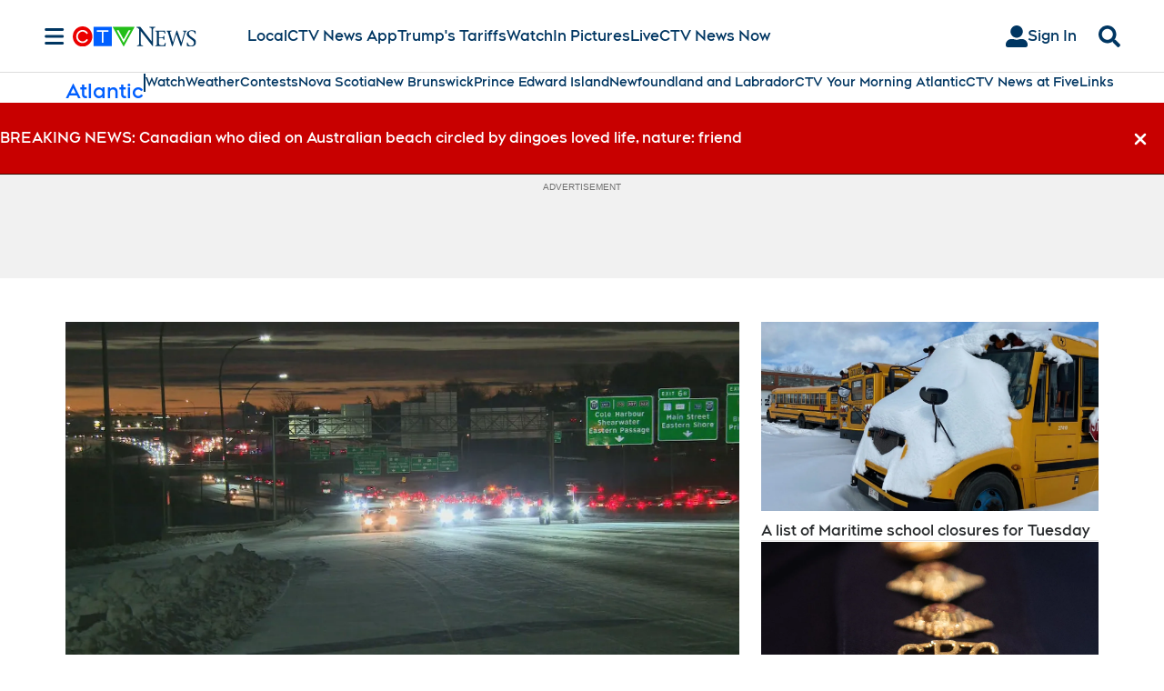

--- FILE ---
content_type: text/html; charset=UTF-8
request_url: https://v1.audience.io/api/v3/app/fetchPromo/1732057
body_size: 2105
content:
{"status":"success","data":{"app_type":"poll","app_id":"1732057","former_app_id":null,"account":"482896333","form_id":"1668848","type":"poll","template":null,"id_page_builder":null,"vcreative_prf_id":null,"parent_app_id":null,"syndication_type":null,"title":"Today's Poll","subtitle":null,"grid_title":null,"description":null,"grid_status":"hide_from_grid","display_type":null,"display_settings":null,"facebook_page_id":null,"facebook_app_id":null,"page_url":null,"primary_image":null,"secondary_image":null,"tertiary_image":null,"mobile_image":null,"grid_image":null,"facebook_share_image":null,"theme_color":"173963","secondary_color":"ffffff","tertiary_color":null,"width":null,"height":null,"content_box_left":null,"content_box_top":null,"content_box_width":null,"content_box_height":null,"css":null,"terms":null,"short_terms":null,"prize":"Enter our survey to win an awesome prize!","send_confirmation_email":null,"id_ulink":"137804","share_location":"link","share_title":"I just took this awesome survey!","share_subtitle":"Come take this awesome survey!","share_twitter":"Have your say. Weigh in on CTV Atlantic's daily poll.","share_value":null,"sort":null,"installed_on_facebook":null,"redirect_on_mobile":"0","tags":null,"grid_redirect":null,"privacy_policy_url":null,"terms_of_service_url":null,"fine_print":null,"custom_terms":null,"hide_terms":null,"additional_terms":null,"max_entries":null,"max_entries_interval":"duration","language":"en","notifications_email":null,"hide_notification_email_user_data":"0","test_email":null,"external_id":null,"whitelabel":null,"archived_at":null,"active":"auto","start_time":"2025-01-09 00:00:00","end_time":"2031-01-01 23:59:00","created_at":"2024-12-30 20:25:16","deleted_at":null,"updated_at":"2026-01-20 11:45:51","confirmation_email_disclaimer_text":null,"entry_cap_active":"0","entry_cap_amount":"100","recap_email":null,"total_sections":null,"required_fields":"first_name,last_name,email,","max_submissions":"1","show_user_choices":"1","show_response_stats":"1","show_correct_answers":"0","show_share_options":"1","offline_contest":"1","header":null,"intro_text":"Please provide the following to begin","finish_message":null,"custom_css":null,"primary_image_display":"cover","theme_color_dark":null,"show_title":"1","send_invite_emails":"0","opt_in_show":"0","opt_in_lists":null,"ulink":{"id_ulink":"137804","id_account":"482896333","title":null,"url":"https:\/\/ul.ink\/25W7RN","type":"app","config":null,"created_at":"2024-12-30 20:25:17","updated_at":null,"deleted_at":null},"campaign_tags":[],"account_id":"482896333","ancestorAccounts":["91989902","248978597","936769955","42094654"],"accountData":{"account":"482896333","time_zone":"Atlantic\/Bermuda","company":"CTV News-Local-Atlantic","industry":null,"call_letters":null,"website":"https:\/\/atlantic.ctvnews.ca","city":null},"form":{"form_id":"1668848","account":"482896333","type":"quiz","mode":null,"theme":"default","step_1_header_html":null,"login_methods":"email","layout_opacity":"1","layout_background_color":"ffffff","layout_theme_color":"2cb5e8","layout_font_color":"333333","layout_show_share_buttons":"0","layout_show_points_widget":"1","layout_fb_autoshare":"0","layout_last_page_text":"<p style=\"text-align:center;\">Thanks For Entering!<\/p>","layout_mobile_header_html":"<p>Thank you for voting<\/p>","layout_custom_css":"","layout_full_width":"0","layout_columns":"1","submit_entry_button_text":"Submit Your Entry","height":"1100","width":"800","mobile_image":null,"max_submissions":"1","max_submissions_interval":"daily","autofill_user_data_interval":"0","created_at":"2024-12-30 20:25:17","deleted_at":null,"url_redirect_toggle":"0","redirect_url":null,"use_gate":"0","gate_min_age":"18","gate_title":"Please enter your date of birth","gate_description":"You must be older than 18 years old","gate_hide_background":"0","use_watch_gate":"0","watch_gate_video_type":null,"watch_gate_youtube_link":null,"watch_gate_uploaded_video":null,"watch_gate_title":null,"watch_gate_description":null,"watch_gate_time_duration":"00:01:00","account_id":"482896333","fields":[{"field_id":"13855872","form_id":"1668848","parent_field_id":null,"use_parent":"0","restricted":"0","type":"user_first_name","step":"2","prechecked":"0","include_in_notif_email":"1","required":"1","repeat_type":"no_repeat","points":"0","label":"First Name","data":"","data2":"","data3":null,"data4":null,"data5":null,"user_attribute_id":null,"sort":"0","column":null,"start_time":null,"end_time":null,"active":"auto","created_at":"2024-12-30 08:25:17","deleted_at":null,"context":null,"account_id":"482896333"},{"field_id":"13855873","form_id":"1668848","parent_field_id":null,"use_parent":"0","restricted":"0","type":"user_last_name","step":"2","prechecked":"0","include_in_notif_email":"1","required":"1","repeat_type":"no_repeat","points":"0","label":"Last Name","data":"","data2":"","data3":null,"data4":null,"data5":null,"user_attribute_id":null,"sort":"1","column":null,"start_time":null,"end_time":null,"active":"auto","created_at":"2024-12-30 08:25:17","deleted_at":null,"context":null,"account_id":"482896333"}],"accountData":{"account":"482896333","time_zone":"Atlantic\/Bermuda","company":"CTV News-Local-Atlantic","industry":null,"call_letters":null,"website":"https:\/\/atlantic.ctvnews.ca","city":null}},"schedule_status":"live","appTypeInfo":{"app_type_id":"72","app_type":"poll","app_tier_id":null,"is_nav":"0","is_promotion":"1","is_custom":"0","is_relevant":"1","is_deprecated":"0","display_name":"Survey\/Poll","description":"Ask for preferences or feedback from your audience with a survey\/poll","icon":"comment","default_price":null,"facebook_app_id":null},"mobileOverlayBoxes":[],"sections":[{"app_type":"quiz","section_id":"104714","app_id":"1732057","parent_section_id":null,"use_parent":null,"restricted":null,"section_order":"1","section_name":"Section 1","section_header":"","section_reward":"","created_at":"2024-12-30 20:25:17","deleted_at":null,"questions":[{"app_type":"quiz","question_id":"370148","app_id":"1732057","parent_question_id":null,"use_parent":"0","restricted":null,"title":"Do you feel extra blue this time of year?","description":"","key":"0","type":"select_one","question_format":null,"banner_image":null,"banner_image_display":"cover","media":null,"order":"0","correct_answer":"","section_id":"104714","randomize_choices":"0","hide_label":"0","user_attribute_id":null,"created_at":"2024-12-30 20:26:18","deleted_at":null,"required":"0","conditionals":[],"choices":[{"app_type":"quiz","choice_id":"1393871","app_id":"1732057","parent_choice_id":null,"use_parent":"0","restricted":null,"question_id":"370148","category":"0","operator":"0","value":"Yes","display":"Yes","image":null,"order":"0","correct":"0","created_at":"2024-12-30 20:26:19","deleted_at":null},{"app_type":"quiz","choice_id":"1458117","app_id":"1732057","parent_choice_id":null,"use_parent":"0","restricted":null,"question_id":"370148","category":"0","operator":"0","value":"No","display":"No","image":null,"order":"1","correct":"0","created_at":"2025-07-21 17:44:06","deleted_at":null}]}],"conditionals":[]}],"outcomes":[],"use_language":"en","trackers":[],"timeZonesConverted":true,"cached":false},"message":""}

--- FILE ---
content_type: text/html; charset=utf-8
request_url: https://www.google.com/recaptcha/api2/anchor?ar=1&k=6LdakPIUAAAAAFx_0cVaGDpR1Ljhv08sNFDXxSt9&co=aHR0cHM6Ly94cC5hdWRpZW5jZS5pbzo0NDM.&hl=en&v=PoyoqOPhxBO7pBk68S4YbpHZ&size=invisible&anchor-ms=20000&execute-ms=30000&cb=2czktk32exki
body_size: 48728
content:
<!DOCTYPE HTML><html dir="ltr" lang="en"><head><meta http-equiv="Content-Type" content="text/html; charset=UTF-8">
<meta http-equiv="X-UA-Compatible" content="IE=edge">
<title>reCAPTCHA</title>
<style type="text/css">
/* cyrillic-ext */
@font-face {
  font-family: 'Roboto';
  font-style: normal;
  font-weight: 400;
  font-stretch: 100%;
  src: url(//fonts.gstatic.com/s/roboto/v48/KFO7CnqEu92Fr1ME7kSn66aGLdTylUAMa3GUBHMdazTgWw.woff2) format('woff2');
  unicode-range: U+0460-052F, U+1C80-1C8A, U+20B4, U+2DE0-2DFF, U+A640-A69F, U+FE2E-FE2F;
}
/* cyrillic */
@font-face {
  font-family: 'Roboto';
  font-style: normal;
  font-weight: 400;
  font-stretch: 100%;
  src: url(//fonts.gstatic.com/s/roboto/v48/KFO7CnqEu92Fr1ME7kSn66aGLdTylUAMa3iUBHMdazTgWw.woff2) format('woff2');
  unicode-range: U+0301, U+0400-045F, U+0490-0491, U+04B0-04B1, U+2116;
}
/* greek-ext */
@font-face {
  font-family: 'Roboto';
  font-style: normal;
  font-weight: 400;
  font-stretch: 100%;
  src: url(//fonts.gstatic.com/s/roboto/v48/KFO7CnqEu92Fr1ME7kSn66aGLdTylUAMa3CUBHMdazTgWw.woff2) format('woff2');
  unicode-range: U+1F00-1FFF;
}
/* greek */
@font-face {
  font-family: 'Roboto';
  font-style: normal;
  font-weight: 400;
  font-stretch: 100%;
  src: url(//fonts.gstatic.com/s/roboto/v48/KFO7CnqEu92Fr1ME7kSn66aGLdTylUAMa3-UBHMdazTgWw.woff2) format('woff2');
  unicode-range: U+0370-0377, U+037A-037F, U+0384-038A, U+038C, U+038E-03A1, U+03A3-03FF;
}
/* math */
@font-face {
  font-family: 'Roboto';
  font-style: normal;
  font-weight: 400;
  font-stretch: 100%;
  src: url(//fonts.gstatic.com/s/roboto/v48/KFO7CnqEu92Fr1ME7kSn66aGLdTylUAMawCUBHMdazTgWw.woff2) format('woff2');
  unicode-range: U+0302-0303, U+0305, U+0307-0308, U+0310, U+0312, U+0315, U+031A, U+0326-0327, U+032C, U+032F-0330, U+0332-0333, U+0338, U+033A, U+0346, U+034D, U+0391-03A1, U+03A3-03A9, U+03B1-03C9, U+03D1, U+03D5-03D6, U+03F0-03F1, U+03F4-03F5, U+2016-2017, U+2034-2038, U+203C, U+2040, U+2043, U+2047, U+2050, U+2057, U+205F, U+2070-2071, U+2074-208E, U+2090-209C, U+20D0-20DC, U+20E1, U+20E5-20EF, U+2100-2112, U+2114-2115, U+2117-2121, U+2123-214F, U+2190, U+2192, U+2194-21AE, U+21B0-21E5, U+21F1-21F2, U+21F4-2211, U+2213-2214, U+2216-22FF, U+2308-230B, U+2310, U+2319, U+231C-2321, U+2336-237A, U+237C, U+2395, U+239B-23B7, U+23D0, U+23DC-23E1, U+2474-2475, U+25AF, U+25B3, U+25B7, U+25BD, U+25C1, U+25CA, U+25CC, U+25FB, U+266D-266F, U+27C0-27FF, U+2900-2AFF, U+2B0E-2B11, U+2B30-2B4C, U+2BFE, U+3030, U+FF5B, U+FF5D, U+1D400-1D7FF, U+1EE00-1EEFF;
}
/* symbols */
@font-face {
  font-family: 'Roboto';
  font-style: normal;
  font-weight: 400;
  font-stretch: 100%;
  src: url(//fonts.gstatic.com/s/roboto/v48/KFO7CnqEu92Fr1ME7kSn66aGLdTylUAMaxKUBHMdazTgWw.woff2) format('woff2');
  unicode-range: U+0001-000C, U+000E-001F, U+007F-009F, U+20DD-20E0, U+20E2-20E4, U+2150-218F, U+2190, U+2192, U+2194-2199, U+21AF, U+21E6-21F0, U+21F3, U+2218-2219, U+2299, U+22C4-22C6, U+2300-243F, U+2440-244A, U+2460-24FF, U+25A0-27BF, U+2800-28FF, U+2921-2922, U+2981, U+29BF, U+29EB, U+2B00-2BFF, U+4DC0-4DFF, U+FFF9-FFFB, U+10140-1018E, U+10190-1019C, U+101A0, U+101D0-101FD, U+102E0-102FB, U+10E60-10E7E, U+1D2C0-1D2D3, U+1D2E0-1D37F, U+1F000-1F0FF, U+1F100-1F1AD, U+1F1E6-1F1FF, U+1F30D-1F30F, U+1F315, U+1F31C, U+1F31E, U+1F320-1F32C, U+1F336, U+1F378, U+1F37D, U+1F382, U+1F393-1F39F, U+1F3A7-1F3A8, U+1F3AC-1F3AF, U+1F3C2, U+1F3C4-1F3C6, U+1F3CA-1F3CE, U+1F3D4-1F3E0, U+1F3ED, U+1F3F1-1F3F3, U+1F3F5-1F3F7, U+1F408, U+1F415, U+1F41F, U+1F426, U+1F43F, U+1F441-1F442, U+1F444, U+1F446-1F449, U+1F44C-1F44E, U+1F453, U+1F46A, U+1F47D, U+1F4A3, U+1F4B0, U+1F4B3, U+1F4B9, U+1F4BB, U+1F4BF, U+1F4C8-1F4CB, U+1F4D6, U+1F4DA, U+1F4DF, U+1F4E3-1F4E6, U+1F4EA-1F4ED, U+1F4F7, U+1F4F9-1F4FB, U+1F4FD-1F4FE, U+1F503, U+1F507-1F50B, U+1F50D, U+1F512-1F513, U+1F53E-1F54A, U+1F54F-1F5FA, U+1F610, U+1F650-1F67F, U+1F687, U+1F68D, U+1F691, U+1F694, U+1F698, U+1F6AD, U+1F6B2, U+1F6B9-1F6BA, U+1F6BC, U+1F6C6-1F6CF, U+1F6D3-1F6D7, U+1F6E0-1F6EA, U+1F6F0-1F6F3, U+1F6F7-1F6FC, U+1F700-1F7FF, U+1F800-1F80B, U+1F810-1F847, U+1F850-1F859, U+1F860-1F887, U+1F890-1F8AD, U+1F8B0-1F8BB, U+1F8C0-1F8C1, U+1F900-1F90B, U+1F93B, U+1F946, U+1F984, U+1F996, U+1F9E9, U+1FA00-1FA6F, U+1FA70-1FA7C, U+1FA80-1FA89, U+1FA8F-1FAC6, U+1FACE-1FADC, U+1FADF-1FAE9, U+1FAF0-1FAF8, U+1FB00-1FBFF;
}
/* vietnamese */
@font-face {
  font-family: 'Roboto';
  font-style: normal;
  font-weight: 400;
  font-stretch: 100%;
  src: url(//fonts.gstatic.com/s/roboto/v48/KFO7CnqEu92Fr1ME7kSn66aGLdTylUAMa3OUBHMdazTgWw.woff2) format('woff2');
  unicode-range: U+0102-0103, U+0110-0111, U+0128-0129, U+0168-0169, U+01A0-01A1, U+01AF-01B0, U+0300-0301, U+0303-0304, U+0308-0309, U+0323, U+0329, U+1EA0-1EF9, U+20AB;
}
/* latin-ext */
@font-face {
  font-family: 'Roboto';
  font-style: normal;
  font-weight: 400;
  font-stretch: 100%;
  src: url(//fonts.gstatic.com/s/roboto/v48/KFO7CnqEu92Fr1ME7kSn66aGLdTylUAMa3KUBHMdazTgWw.woff2) format('woff2');
  unicode-range: U+0100-02BA, U+02BD-02C5, U+02C7-02CC, U+02CE-02D7, U+02DD-02FF, U+0304, U+0308, U+0329, U+1D00-1DBF, U+1E00-1E9F, U+1EF2-1EFF, U+2020, U+20A0-20AB, U+20AD-20C0, U+2113, U+2C60-2C7F, U+A720-A7FF;
}
/* latin */
@font-face {
  font-family: 'Roboto';
  font-style: normal;
  font-weight: 400;
  font-stretch: 100%;
  src: url(//fonts.gstatic.com/s/roboto/v48/KFO7CnqEu92Fr1ME7kSn66aGLdTylUAMa3yUBHMdazQ.woff2) format('woff2');
  unicode-range: U+0000-00FF, U+0131, U+0152-0153, U+02BB-02BC, U+02C6, U+02DA, U+02DC, U+0304, U+0308, U+0329, U+2000-206F, U+20AC, U+2122, U+2191, U+2193, U+2212, U+2215, U+FEFF, U+FFFD;
}
/* cyrillic-ext */
@font-face {
  font-family: 'Roboto';
  font-style: normal;
  font-weight: 500;
  font-stretch: 100%;
  src: url(//fonts.gstatic.com/s/roboto/v48/KFO7CnqEu92Fr1ME7kSn66aGLdTylUAMa3GUBHMdazTgWw.woff2) format('woff2');
  unicode-range: U+0460-052F, U+1C80-1C8A, U+20B4, U+2DE0-2DFF, U+A640-A69F, U+FE2E-FE2F;
}
/* cyrillic */
@font-face {
  font-family: 'Roboto';
  font-style: normal;
  font-weight: 500;
  font-stretch: 100%;
  src: url(//fonts.gstatic.com/s/roboto/v48/KFO7CnqEu92Fr1ME7kSn66aGLdTylUAMa3iUBHMdazTgWw.woff2) format('woff2');
  unicode-range: U+0301, U+0400-045F, U+0490-0491, U+04B0-04B1, U+2116;
}
/* greek-ext */
@font-face {
  font-family: 'Roboto';
  font-style: normal;
  font-weight: 500;
  font-stretch: 100%;
  src: url(//fonts.gstatic.com/s/roboto/v48/KFO7CnqEu92Fr1ME7kSn66aGLdTylUAMa3CUBHMdazTgWw.woff2) format('woff2');
  unicode-range: U+1F00-1FFF;
}
/* greek */
@font-face {
  font-family: 'Roboto';
  font-style: normal;
  font-weight: 500;
  font-stretch: 100%;
  src: url(//fonts.gstatic.com/s/roboto/v48/KFO7CnqEu92Fr1ME7kSn66aGLdTylUAMa3-UBHMdazTgWw.woff2) format('woff2');
  unicode-range: U+0370-0377, U+037A-037F, U+0384-038A, U+038C, U+038E-03A1, U+03A3-03FF;
}
/* math */
@font-face {
  font-family: 'Roboto';
  font-style: normal;
  font-weight: 500;
  font-stretch: 100%;
  src: url(//fonts.gstatic.com/s/roboto/v48/KFO7CnqEu92Fr1ME7kSn66aGLdTylUAMawCUBHMdazTgWw.woff2) format('woff2');
  unicode-range: U+0302-0303, U+0305, U+0307-0308, U+0310, U+0312, U+0315, U+031A, U+0326-0327, U+032C, U+032F-0330, U+0332-0333, U+0338, U+033A, U+0346, U+034D, U+0391-03A1, U+03A3-03A9, U+03B1-03C9, U+03D1, U+03D5-03D6, U+03F0-03F1, U+03F4-03F5, U+2016-2017, U+2034-2038, U+203C, U+2040, U+2043, U+2047, U+2050, U+2057, U+205F, U+2070-2071, U+2074-208E, U+2090-209C, U+20D0-20DC, U+20E1, U+20E5-20EF, U+2100-2112, U+2114-2115, U+2117-2121, U+2123-214F, U+2190, U+2192, U+2194-21AE, U+21B0-21E5, U+21F1-21F2, U+21F4-2211, U+2213-2214, U+2216-22FF, U+2308-230B, U+2310, U+2319, U+231C-2321, U+2336-237A, U+237C, U+2395, U+239B-23B7, U+23D0, U+23DC-23E1, U+2474-2475, U+25AF, U+25B3, U+25B7, U+25BD, U+25C1, U+25CA, U+25CC, U+25FB, U+266D-266F, U+27C0-27FF, U+2900-2AFF, U+2B0E-2B11, U+2B30-2B4C, U+2BFE, U+3030, U+FF5B, U+FF5D, U+1D400-1D7FF, U+1EE00-1EEFF;
}
/* symbols */
@font-face {
  font-family: 'Roboto';
  font-style: normal;
  font-weight: 500;
  font-stretch: 100%;
  src: url(//fonts.gstatic.com/s/roboto/v48/KFO7CnqEu92Fr1ME7kSn66aGLdTylUAMaxKUBHMdazTgWw.woff2) format('woff2');
  unicode-range: U+0001-000C, U+000E-001F, U+007F-009F, U+20DD-20E0, U+20E2-20E4, U+2150-218F, U+2190, U+2192, U+2194-2199, U+21AF, U+21E6-21F0, U+21F3, U+2218-2219, U+2299, U+22C4-22C6, U+2300-243F, U+2440-244A, U+2460-24FF, U+25A0-27BF, U+2800-28FF, U+2921-2922, U+2981, U+29BF, U+29EB, U+2B00-2BFF, U+4DC0-4DFF, U+FFF9-FFFB, U+10140-1018E, U+10190-1019C, U+101A0, U+101D0-101FD, U+102E0-102FB, U+10E60-10E7E, U+1D2C0-1D2D3, U+1D2E0-1D37F, U+1F000-1F0FF, U+1F100-1F1AD, U+1F1E6-1F1FF, U+1F30D-1F30F, U+1F315, U+1F31C, U+1F31E, U+1F320-1F32C, U+1F336, U+1F378, U+1F37D, U+1F382, U+1F393-1F39F, U+1F3A7-1F3A8, U+1F3AC-1F3AF, U+1F3C2, U+1F3C4-1F3C6, U+1F3CA-1F3CE, U+1F3D4-1F3E0, U+1F3ED, U+1F3F1-1F3F3, U+1F3F5-1F3F7, U+1F408, U+1F415, U+1F41F, U+1F426, U+1F43F, U+1F441-1F442, U+1F444, U+1F446-1F449, U+1F44C-1F44E, U+1F453, U+1F46A, U+1F47D, U+1F4A3, U+1F4B0, U+1F4B3, U+1F4B9, U+1F4BB, U+1F4BF, U+1F4C8-1F4CB, U+1F4D6, U+1F4DA, U+1F4DF, U+1F4E3-1F4E6, U+1F4EA-1F4ED, U+1F4F7, U+1F4F9-1F4FB, U+1F4FD-1F4FE, U+1F503, U+1F507-1F50B, U+1F50D, U+1F512-1F513, U+1F53E-1F54A, U+1F54F-1F5FA, U+1F610, U+1F650-1F67F, U+1F687, U+1F68D, U+1F691, U+1F694, U+1F698, U+1F6AD, U+1F6B2, U+1F6B9-1F6BA, U+1F6BC, U+1F6C6-1F6CF, U+1F6D3-1F6D7, U+1F6E0-1F6EA, U+1F6F0-1F6F3, U+1F6F7-1F6FC, U+1F700-1F7FF, U+1F800-1F80B, U+1F810-1F847, U+1F850-1F859, U+1F860-1F887, U+1F890-1F8AD, U+1F8B0-1F8BB, U+1F8C0-1F8C1, U+1F900-1F90B, U+1F93B, U+1F946, U+1F984, U+1F996, U+1F9E9, U+1FA00-1FA6F, U+1FA70-1FA7C, U+1FA80-1FA89, U+1FA8F-1FAC6, U+1FACE-1FADC, U+1FADF-1FAE9, U+1FAF0-1FAF8, U+1FB00-1FBFF;
}
/* vietnamese */
@font-face {
  font-family: 'Roboto';
  font-style: normal;
  font-weight: 500;
  font-stretch: 100%;
  src: url(//fonts.gstatic.com/s/roboto/v48/KFO7CnqEu92Fr1ME7kSn66aGLdTylUAMa3OUBHMdazTgWw.woff2) format('woff2');
  unicode-range: U+0102-0103, U+0110-0111, U+0128-0129, U+0168-0169, U+01A0-01A1, U+01AF-01B0, U+0300-0301, U+0303-0304, U+0308-0309, U+0323, U+0329, U+1EA0-1EF9, U+20AB;
}
/* latin-ext */
@font-face {
  font-family: 'Roboto';
  font-style: normal;
  font-weight: 500;
  font-stretch: 100%;
  src: url(//fonts.gstatic.com/s/roboto/v48/KFO7CnqEu92Fr1ME7kSn66aGLdTylUAMa3KUBHMdazTgWw.woff2) format('woff2');
  unicode-range: U+0100-02BA, U+02BD-02C5, U+02C7-02CC, U+02CE-02D7, U+02DD-02FF, U+0304, U+0308, U+0329, U+1D00-1DBF, U+1E00-1E9F, U+1EF2-1EFF, U+2020, U+20A0-20AB, U+20AD-20C0, U+2113, U+2C60-2C7F, U+A720-A7FF;
}
/* latin */
@font-face {
  font-family: 'Roboto';
  font-style: normal;
  font-weight: 500;
  font-stretch: 100%;
  src: url(//fonts.gstatic.com/s/roboto/v48/KFO7CnqEu92Fr1ME7kSn66aGLdTylUAMa3yUBHMdazQ.woff2) format('woff2');
  unicode-range: U+0000-00FF, U+0131, U+0152-0153, U+02BB-02BC, U+02C6, U+02DA, U+02DC, U+0304, U+0308, U+0329, U+2000-206F, U+20AC, U+2122, U+2191, U+2193, U+2212, U+2215, U+FEFF, U+FFFD;
}
/* cyrillic-ext */
@font-face {
  font-family: 'Roboto';
  font-style: normal;
  font-weight: 900;
  font-stretch: 100%;
  src: url(//fonts.gstatic.com/s/roboto/v48/KFO7CnqEu92Fr1ME7kSn66aGLdTylUAMa3GUBHMdazTgWw.woff2) format('woff2');
  unicode-range: U+0460-052F, U+1C80-1C8A, U+20B4, U+2DE0-2DFF, U+A640-A69F, U+FE2E-FE2F;
}
/* cyrillic */
@font-face {
  font-family: 'Roboto';
  font-style: normal;
  font-weight: 900;
  font-stretch: 100%;
  src: url(//fonts.gstatic.com/s/roboto/v48/KFO7CnqEu92Fr1ME7kSn66aGLdTylUAMa3iUBHMdazTgWw.woff2) format('woff2');
  unicode-range: U+0301, U+0400-045F, U+0490-0491, U+04B0-04B1, U+2116;
}
/* greek-ext */
@font-face {
  font-family: 'Roboto';
  font-style: normal;
  font-weight: 900;
  font-stretch: 100%;
  src: url(//fonts.gstatic.com/s/roboto/v48/KFO7CnqEu92Fr1ME7kSn66aGLdTylUAMa3CUBHMdazTgWw.woff2) format('woff2');
  unicode-range: U+1F00-1FFF;
}
/* greek */
@font-face {
  font-family: 'Roboto';
  font-style: normal;
  font-weight: 900;
  font-stretch: 100%;
  src: url(//fonts.gstatic.com/s/roboto/v48/KFO7CnqEu92Fr1ME7kSn66aGLdTylUAMa3-UBHMdazTgWw.woff2) format('woff2');
  unicode-range: U+0370-0377, U+037A-037F, U+0384-038A, U+038C, U+038E-03A1, U+03A3-03FF;
}
/* math */
@font-face {
  font-family: 'Roboto';
  font-style: normal;
  font-weight: 900;
  font-stretch: 100%;
  src: url(//fonts.gstatic.com/s/roboto/v48/KFO7CnqEu92Fr1ME7kSn66aGLdTylUAMawCUBHMdazTgWw.woff2) format('woff2');
  unicode-range: U+0302-0303, U+0305, U+0307-0308, U+0310, U+0312, U+0315, U+031A, U+0326-0327, U+032C, U+032F-0330, U+0332-0333, U+0338, U+033A, U+0346, U+034D, U+0391-03A1, U+03A3-03A9, U+03B1-03C9, U+03D1, U+03D5-03D6, U+03F0-03F1, U+03F4-03F5, U+2016-2017, U+2034-2038, U+203C, U+2040, U+2043, U+2047, U+2050, U+2057, U+205F, U+2070-2071, U+2074-208E, U+2090-209C, U+20D0-20DC, U+20E1, U+20E5-20EF, U+2100-2112, U+2114-2115, U+2117-2121, U+2123-214F, U+2190, U+2192, U+2194-21AE, U+21B0-21E5, U+21F1-21F2, U+21F4-2211, U+2213-2214, U+2216-22FF, U+2308-230B, U+2310, U+2319, U+231C-2321, U+2336-237A, U+237C, U+2395, U+239B-23B7, U+23D0, U+23DC-23E1, U+2474-2475, U+25AF, U+25B3, U+25B7, U+25BD, U+25C1, U+25CA, U+25CC, U+25FB, U+266D-266F, U+27C0-27FF, U+2900-2AFF, U+2B0E-2B11, U+2B30-2B4C, U+2BFE, U+3030, U+FF5B, U+FF5D, U+1D400-1D7FF, U+1EE00-1EEFF;
}
/* symbols */
@font-face {
  font-family: 'Roboto';
  font-style: normal;
  font-weight: 900;
  font-stretch: 100%;
  src: url(//fonts.gstatic.com/s/roboto/v48/KFO7CnqEu92Fr1ME7kSn66aGLdTylUAMaxKUBHMdazTgWw.woff2) format('woff2');
  unicode-range: U+0001-000C, U+000E-001F, U+007F-009F, U+20DD-20E0, U+20E2-20E4, U+2150-218F, U+2190, U+2192, U+2194-2199, U+21AF, U+21E6-21F0, U+21F3, U+2218-2219, U+2299, U+22C4-22C6, U+2300-243F, U+2440-244A, U+2460-24FF, U+25A0-27BF, U+2800-28FF, U+2921-2922, U+2981, U+29BF, U+29EB, U+2B00-2BFF, U+4DC0-4DFF, U+FFF9-FFFB, U+10140-1018E, U+10190-1019C, U+101A0, U+101D0-101FD, U+102E0-102FB, U+10E60-10E7E, U+1D2C0-1D2D3, U+1D2E0-1D37F, U+1F000-1F0FF, U+1F100-1F1AD, U+1F1E6-1F1FF, U+1F30D-1F30F, U+1F315, U+1F31C, U+1F31E, U+1F320-1F32C, U+1F336, U+1F378, U+1F37D, U+1F382, U+1F393-1F39F, U+1F3A7-1F3A8, U+1F3AC-1F3AF, U+1F3C2, U+1F3C4-1F3C6, U+1F3CA-1F3CE, U+1F3D4-1F3E0, U+1F3ED, U+1F3F1-1F3F3, U+1F3F5-1F3F7, U+1F408, U+1F415, U+1F41F, U+1F426, U+1F43F, U+1F441-1F442, U+1F444, U+1F446-1F449, U+1F44C-1F44E, U+1F453, U+1F46A, U+1F47D, U+1F4A3, U+1F4B0, U+1F4B3, U+1F4B9, U+1F4BB, U+1F4BF, U+1F4C8-1F4CB, U+1F4D6, U+1F4DA, U+1F4DF, U+1F4E3-1F4E6, U+1F4EA-1F4ED, U+1F4F7, U+1F4F9-1F4FB, U+1F4FD-1F4FE, U+1F503, U+1F507-1F50B, U+1F50D, U+1F512-1F513, U+1F53E-1F54A, U+1F54F-1F5FA, U+1F610, U+1F650-1F67F, U+1F687, U+1F68D, U+1F691, U+1F694, U+1F698, U+1F6AD, U+1F6B2, U+1F6B9-1F6BA, U+1F6BC, U+1F6C6-1F6CF, U+1F6D3-1F6D7, U+1F6E0-1F6EA, U+1F6F0-1F6F3, U+1F6F7-1F6FC, U+1F700-1F7FF, U+1F800-1F80B, U+1F810-1F847, U+1F850-1F859, U+1F860-1F887, U+1F890-1F8AD, U+1F8B0-1F8BB, U+1F8C0-1F8C1, U+1F900-1F90B, U+1F93B, U+1F946, U+1F984, U+1F996, U+1F9E9, U+1FA00-1FA6F, U+1FA70-1FA7C, U+1FA80-1FA89, U+1FA8F-1FAC6, U+1FACE-1FADC, U+1FADF-1FAE9, U+1FAF0-1FAF8, U+1FB00-1FBFF;
}
/* vietnamese */
@font-face {
  font-family: 'Roboto';
  font-style: normal;
  font-weight: 900;
  font-stretch: 100%;
  src: url(//fonts.gstatic.com/s/roboto/v48/KFO7CnqEu92Fr1ME7kSn66aGLdTylUAMa3OUBHMdazTgWw.woff2) format('woff2');
  unicode-range: U+0102-0103, U+0110-0111, U+0128-0129, U+0168-0169, U+01A0-01A1, U+01AF-01B0, U+0300-0301, U+0303-0304, U+0308-0309, U+0323, U+0329, U+1EA0-1EF9, U+20AB;
}
/* latin-ext */
@font-face {
  font-family: 'Roboto';
  font-style: normal;
  font-weight: 900;
  font-stretch: 100%;
  src: url(//fonts.gstatic.com/s/roboto/v48/KFO7CnqEu92Fr1ME7kSn66aGLdTylUAMa3KUBHMdazTgWw.woff2) format('woff2');
  unicode-range: U+0100-02BA, U+02BD-02C5, U+02C7-02CC, U+02CE-02D7, U+02DD-02FF, U+0304, U+0308, U+0329, U+1D00-1DBF, U+1E00-1E9F, U+1EF2-1EFF, U+2020, U+20A0-20AB, U+20AD-20C0, U+2113, U+2C60-2C7F, U+A720-A7FF;
}
/* latin */
@font-face {
  font-family: 'Roboto';
  font-style: normal;
  font-weight: 900;
  font-stretch: 100%;
  src: url(//fonts.gstatic.com/s/roboto/v48/KFO7CnqEu92Fr1ME7kSn66aGLdTylUAMa3yUBHMdazQ.woff2) format('woff2');
  unicode-range: U+0000-00FF, U+0131, U+0152-0153, U+02BB-02BC, U+02C6, U+02DA, U+02DC, U+0304, U+0308, U+0329, U+2000-206F, U+20AC, U+2122, U+2191, U+2193, U+2212, U+2215, U+FEFF, U+FFFD;
}

</style>
<link rel="stylesheet" type="text/css" href="https://www.gstatic.com/recaptcha/releases/PoyoqOPhxBO7pBk68S4YbpHZ/styles__ltr.css">
<script nonce="NOzF0NRyuVMJ1_LtR3M98g" type="text/javascript">window['__recaptcha_api'] = 'https://www.google.com/recaptcha/api2/';</script>
<script type="text/javascript" src="https://www.gstatic.com/recaptcha/releases/PoyoqOPhxBO7pBk68S4YbpHZ/recaptcha__en.js" nonce="NOzF0NRyuVMJ1_LtR3M98g">
      
    </script></head>
<body><div id="rc-anchor-alert" class="rc-anchor-alert"></div>
<input type="hidden" id="recaptcha-token" value="[base64]">
<script type="text/javascript" nonce="NOzF0NRyuVMJ1_LtR3M98g">
      recaptcha.anchor.Main.init("[\x22ainput\x22,[\x22bgdata\x22,\x22\x22,\[base64]/[base64]/[base64]/ZyhXLGgpOnEoW04sMjEsbF0sVywwKSxoKSxmYWxzZSxmYWxzZSl9Y2F0Y2goayl7RygzNTgsVyk/[base64]/[base64]/[base64]/[base64]/[base64]/[base64]/[base64]/bmV3IEJbT10oRFswXSk6dz09Mj9uZXcgQltPXShEWzBdLERbMV0pOnc9PTM/bmV3IEJbT10oRFswXSxEWzFdLERbMl0pOnc9PTQ/[base64]/[base64]/[base64]/[base64]/[base64]\\u003d\x22,\[base64]\\u003d\x22,\x22esK1wqx6w5PCsX/CpMKVScKGY8O9woofJcOFw75DwpbDssOUbWMFS8K+w5lfdMK9eFjDp8OjwrhcScOHw4nCoCTCtgkfwoE0wqd1ZcKYfMKFARXDlWRYacKswq/DgcKBw6PDs8K+w4fDjw3CrHjCjsKJwo/CgcKPw7zCnzbDlcKlFcKfZkLDvcOqwqPDlsO9w6/Cj8O7wqMXY8Kywo1nQysowrQhwp0TFcKqwrTDt1/Dn8Kww4jCj8OaG2VWwoMWwq/[base64]/[base64]/Cvi0lw5smwrdkSXfDlAg9w4jDhMO/[base64]/CqcOCf0R1CjxdK0YywqbDuFRoYMOcwqU5wplvBcKnDsKxBsKZw6DDvsKUOcOrwpfCn8KEw74ew6w9w7Q4dsK5fjNJwrjDkMOGwpLCj8OYwovDsHPCvX/DvMObwqFIwq/Cq8KDQMKdwqxnXcO5w6rCohMzKsK8wqocw7UfwpfDh8KLwr9uGcKLTsK2wqHDhzvCmlbDr2RwTh88F0HCsMKMEMORL3pAC07DlCNDHj0Rw4QpY1nDjToOLjnCkjF7wq5wwppwMcOyf8OawrfDo8OpScKEw60jGhMNecKfwoTDsMOywqhhw6M/w5zDosK5W8OqwqICVcKowoY7w63CqsOmw5NcDMKmO8Ojd8Opw7ZBw7pbw7tFw6TCuAELw6fCq8KTw69VIcKSMC/Cl8KCTy/CtFrDjcOtwpPDhjUhw5XCn8OFQsOKX8KDwqcEflBGw5/DncOzwrI5SnXDp8KlwqjCsT0Zw6/Dr8OQeHDDvMO1IQ7CucOvJDbCi183wqnCsSnDml1Nw51TX8KTHXVPw4rCr8Knw7bDmsKsw7DDpXpEGsK5w5LDs8KOLWJnw7DDkEx1w5rDlhZGw7LDp8OaN3zDmHXCpMK/GWtJw5fCi8Ovw7AFwobCn8OJwpdIw5jCu8K1DGt+QQxKGMO/w4zDkGg1w7UIK2LDmsOHUsOVKMOVdCtMwrHDtjNQwqjCvzDDncOew4ssW8O+wpRPU8KOWcK5w7klw6vDoMKtfjPCpsKPw4PDp8Oewr7CgcKjRyMRw5UKbVjDo8KdwqjCoMODw6bCosOlwqrCggrDvGhjworDlsKaAQUFeg3Djj01wofDjsKEwpbDnH/CkcKew6JBwpfCgMKGw59JfMKawp/DvyXDuCjDpHFWVDLCikMzQRh8wphgT8OzchksVjDDvMOZw6lIw6N0w7jDhArCmWfCscKBwpDCm8KPwqIRVcOKWsO7AV15T8Ohw63CkBkMLGLDpcKybw7CgsKlwpcCw6DDuT3CvX7CoGjCuVfChsOSaMK/[base64]/DgMO0bMO9K8K+fsK9woM6AWJdT0jChg/CrXVRwoHDvU9gdMKUwpLDiMKxwoVWw5pswqTDlsKUwrzCg8OWMsKdw5nDl8ObwrAjRiXCkcKOw5nCuMOAJkTDi8OBw5/DvMKwJyjDjRw6wrVzJ8Kjw73DuR5dw6kNe8O4fHIlH1JMwqXCh0kpDsKUYMKdPDMmT1sWLcOGw6vDn8OibcKqeiRBIyLCgDJPY2/Dt8KswovCj2rDnVPDksO8wpDChSjDoRzCiMOwOcKfFsK7wqzCqMOMLsKWScO+w5XCsTzCqX/Cs2Eww7LCq8OmBxp7wofDqiZfw4oUw4lAwoVcAVUxwoE3w69Cex9lW2PDqWzDqMOseBV6wo09bjHCpUgAUsKNCcOIw5/CghTCksKZwoDCp8ONUMOISh/CnAFcw5/[base64]/aRJ9wpvDuEJYbcOVwqpOwq/CvcOaw55Ow6JHwqbCgnxmbTPCusOMDiRbw4vCnMKcGRRGwojCuknCpCAIbyPCrX5hMirCgjbCjmJmQWXClMOqwq/CrxTCtTYrAcOmwoAJKcOpw5Qfw7vDgcKFFjN2wojClmvCrj/DoWzCkiUqbsOTMMO7wrInw4fDiRd3wq/CpcKvw5jCtBjCpw1TJTnCucOiw7QgBV4KJ8Oaw77DqBHDlClXVTrDr8KLw7rCu8OAYMO+w4LCuRIHw7ltU3sCA3TDt8OodcOdw4Rxw4LCsyPDuVPDgkBVX8KGZnY/SlV/TsK9JMOyw4nDvX/ChcKIw65awobDhBrDocOUQMO/BMOAMWl0cGYmw4c2byHCj8KwVkgtw4TDt3dhbcObRGfDtTzDqzQtBcOLGRbDnsOUwrrCj2sdwq/[base64]/[base64]/DlhTDrsO8IlEGSEUjw4TDsUNrOnNpDz/DkXzCjXAndgVRwpvDnQzDvitnRD8vUkB3AcKFw6w3cyfCs8KzwqMDwpkKVsOrCcKyUDZQA8O6wqBlwo9NwoHCgMKIW8O3FXLDgcO8K8KjwqfDszpPw73DtkzCvDzCm8OFw43DksOnwo4Sw4QqIy8aw5Eie1pgwrnDusOnNcKkw5TCo8K+w6ELHMKUHS5Cw4thI8K/w48vw5NMX8KQw6tXw7oWwofCscOAOwPDkBvCisOIw7TCvF9jQMO+w6LDtA4/E2zDlUk9w7YwKMOQw6FQcnvDgsKscA0sw59UZMOVw5rDqcOKD8KWZMKGw77DsMKMYSVpwpYwTsKRdMOewoTDiVTDpsO+w5TCmCsKfcOsFQPDpCI5w7ouXXBdwpPCh3ZDw73CkcKmw5I9dMOhwrvDi8KgSMOjwqLDu8Ohwq/CqwzCvFxwZkXCscKiB3svwo7DgcKZw6xlw6LCiMKTwpnCr0YTYUcjw7gywrrCjkY9w74/w4cQw5vDjsOuAMOcfsOnwp7CmsKYwoXCvVBJw5rCpMOvUScCF8KfezzDkS7Dlj7ChsKvDcKqw4nDjsKhVVHDuMO6w6wvI8OIw6/[base64]/CrMOiwpXDpMO0ewnDpsK5wq/ChkzDqMKtGsKiw4fDkMKuwrXCrww5PMKiYzZxwr1Gwp4pw5EOw55ewqjDrgQkVsKlwrQowoVFdFAcw4/[base64]/CvGlDwp7ChgV6SMO4w4jDl8Khw4/DlSNfI23CncOKfj9UOMKXZznCmVfCnMOjaFjCsTdbAXrDpRzCusKBwqLDpcOvBUTCtSw7wqDDuhUYwoPCmsKhwq06woDDmDILfATDlMKlw7FPKcKcwqrDiEfCusO5Bw/Dsm5Fw7/ChMKDwokfwr4hN8KhK2BsbsKKwqktYsObRsOfwoXCosO1w5PDvhIMGsOUbMO6cC/[base64]/[base64]/Cvn3CmMK1D04uaT3DjWHClCoCWnBaB1XCkTbDqUjCjsODfiNYeMKXwoTCuAzCjRTDssKJwrvCvMOFwqIXw59vCVXDtETDvTXDsQ7DklnChcODGsK/VsKOwoPDi2c4bEjCp8OUwrh7w6ZYdBTCvwAfAAhLwp9AGBNlwo4gw77DlsOIwopSPMOVwqZDBWdQZ0/DucKDLsOJBMOjUhV6wqNBecOIbjpawrZJwpUUw4jDusKHwoYCYVzDosOKw5bCihtSOkB5ZMKKPTrDpcKDwp5EXcKGYFgcFMOiSsOfwoIgJzw5SsKLR3PDsQLCt8Kjw4bDhsOhRMK+wp4ow6PCo8OKIy/Ct8O3a8OnWRoIV8O5Vk7CrQFDw7zDrTPDp2PCtz/DvyPDnkkcwonDlBLDiMObKj4MOMOLw4Vnw5YQwpzDiBEawqhSK8K8BhTDqMOKaMO1YHjDsG/DiAseAAoMAMOZO8O4w5ECw6pTHcKhwrrDoHdFEkrDpcKcwq1CO8OQO2bDusOLwrLCjMKNwq1lwpRhbVVsJHbCugrCnlrDrnDDlcOyPcOsCsOdIi/CmcOUYCjDnUZuU0XCoMKbPsOuwrsCMFUDacOOd8KVwpw6TMKsw7zDpktpPl/CvBN/wqkUwqPCr1jDtXxOw6tHwrzCu2bDq8KvR8KMworCiApuw6zDg25KfsKrKEE8w6p6w7Egw6VywoBDQMOpF8OxVcO5YsO1K8OZw6rDuGjCk1XCiMKPwrHDpsKMelLDiwkxwpTCgsONwpfCqMKFFSJywqtwwo/DijwNHsOpw63CqA1MwrkPw68WEcKXwq7DpDZLVxR4bsKfJ8OVw7IzMcOyRyfDlMKAZcOzFcOyw6oUTMO1PcKmw5xKFj7CvyvCghZiw5E/fFjDosOkScK4wp1qDMKwUcOlanLClsKSecKRw5PDn8K4AUFIwp5mwqfDqTUUwrLDszluwpDCmMKaWX5xODoGUsKqJGTCiAZkXQhHAjvDlDPCtsOoETIkw45zK8OAIsKSAcO2wo1ywqTCvmVZMibCkAgffWROwrh3TS/Cn8KwIXPCqTNJwo8TDC8Bw67DgsOMw5rCi8Oxw5NxwojClwZfw4TDqMO5w6vCtsOARAwHFcOvQnzCssKfYcOlHnDCgjISw4nCpsOcw6bDqcKUwpYlc8OBLh3DhsOvw60Fw47Dq1fDlsOdWcKHA8OmRMKAfWRSwpZmIsOaIUHDqMOZL3jDtD/DtTxtGMOGw5gXw4BVwqNzwopSw5ZPwoECEAx7w51Rw4sSYGzDncOZPcOXK8ObJMKhXsKEQ1fDtjJhw69PYA/CrsOYKWEgX8KtfxzCu8OXL8Oiwq7DvcKvViDClsK4Kk3DnsKDw7bCn8K1wq4WMcODwrEcZFjCngzCrhrCr8Oxe8KOB8Opd1IIw7rDmyVLwqHCkHVdRsOOw6AiJEN3wqTDtMO/[base64]/[base64]/[base64]/[base64]/[base64]/DtMOuw658ZsKowog1w6LCnWTCssOjw43Ck8O3w5fDhcOww74ZwppLJMOBwqpXew/[base64]/ZsKoKsKufcKgwp7ClU1YSBjDkMOnw4Rpw4gvwqrDkMKFwrVbCF4GFcKXQsKkwodFw7hswqcGSsKPw7gXwqlswoIvw7nDjcOpIMOtdFBww47Ci8OIHcOkA0HCsMO+w4XDjcK1wqYGd8KDwpjCggzDh8K7w7fDucOyTcO2wrTCssK2GMKuw6jDscKmYsKZwpJsOMO3wo/Cl8K2JsO+A8O+WzXDtVxNw7Vow4vDtMKkEcKGwrTDrlZOw6fCpcKRwpMQVS3DnMKJasKIw7TDu2/CnwViwoISw71ZwoxAJBjDl0YJwpvCtMKubsKDAFjCp8Kgw6EZw6PDuiZrw61jGibCin3Djjh5w5xCw6lnwptCclzDisKlwrI9EyFIeUVAQWZyOcOKVl8Hw6dRwqjClMOdw4RKJkFkw6chDihfwr/[base64]/Dmx/CgW8LcsONHgg2wpc3wrfCjy3Co8OmwqA7R8O9ZH/[base64]/DgDANRsOdSMOfwog+worCo8KBBsOcw4jDryTCpRnCulPCi0vDrsKuL3rDgh9uP2fCqMKzwqHDpsKYwoDCncOTw5vDnRhJOBRPwonDlCZvSCsTO11qBsOWwq/[base64]/DnMKbw6FPw4nDgsKxwpTCksKcw7ZTKn/DlcOAAsOwwpbDmR5FwprDlVpQw5gcwo1BF8Opw6oaw4gtw5TCkDsewrjCv8OSN2HCvAZRbR0Fw5hpGsKaRzI1w4ttw7bDiMOcdMOBBMOMOhXDo8KcOm/[base64]/Cq8K3HTXDp8OJwqUkw4YNw4XCkDEtZ8KcCDZpXU7DhMKyK0I/wqfDiMKIFsOXw53ClBg6L8KTOMKiw5fCk24MdGrCqzxSQ8KqMsOqw5NAJB3CkcOnFSB0fgVycTt7F8OnEWPDhjzDrHVywpDCjW5aw71wwpvClXvDvCFQIUbDgMKtdWDDtmRcw6LDmjLCp8KDdMKmCyhSw5zDuGTCn2Ffwr/CocO7DsOjD8OQwpTDh8OeYwtlHEzCpcOPOC/[base64]/NsO+Chc6w6EOK8K0DcObfB3CiF5/C8O0BzvCqyxiHMOeUsOHwqhfGsOSWsOTbsOnw79uWQIrN2bCokXDkxDCj3MwFmDDpMKswrHCo8OZPQzCjD/CicO8w57DgQLDpsO4w6hVQAfCn3dqB1zCqsOWd2VpwqPCqcKhS39pTsKhEE7DnsKLW1PDt8Kmwq1CLWJBA8O0IsKeTTQ0AVjDkSPCh2ALwpjDrMKLw7EbCT7CrX5kOMKvwpzCvx7CqVTChMKnSMKyw6guH8KnZnVWw6JnXsOpLRFGwr/DuGYaSGBgw53Di2AHwogQw40fJ1wtdsKPw4djw44zcMK+woZBFsKJHsKXJxzDosOyRRRAw43CmsOhcisaLGLDq8OQwql8DzMrwog8woPDqMKaWMO2w40Ow43DrnnDh8K2wrjDpcOjdMOCXMOxw6zDl8KjbsKVb8KowpLDrhXDikDDtGN7Ey/Dp8O9wpHDsj7CrMOLwqJRw63Cm2ogw4bDlxI/[base64]/CgS/[base64]/DqnnChXUOa8O2wpA/[base64]/[base64]/CoHXDucKHG8KBw47CszfCj8KfGwnDnwsrw6gIRsKsw6zDmMOJFsOewqvCjcKROlbCtk/[base64]/[base64]/Nn1SdHnDqlgDwpHCuB99IMKmK8KJw7LChMOdwoPDpcOCw6UdWsKywrTCn8KqAcKaw4ItK8K7w5jCoMKTSsK/EVLCjlnDlsKyw5NMeh4lZcKxwoHCnsKJwol7w4J7w4Epwp5bwo03w4F3DMOlPmYUw7bCtcOewofDu8KAXx8yw47DhMORw7heQirClcKew6E/WsK1eTtRaMKuEj5kw6ZnN8OMIAd+XcOSwrF0MsK8RTzCvVspw79hwrHDqcO7w5rCry3Ct8KJFMKuwr3Cs8KVJzfDvsKYwqTCjT3Cnl8Yw6jDpCotw7pCRx/ClMKDwrbDolDCgUbCgsKIwrJAw7oxw68bwqYjwrDDly08P8OLbsOpw5TCvSVSw4F/wpIFH8OZwq7CthzCg8KbPcO5f8ORwpPDtF3CsxFOwpfCicOYw6ABwqVnw5bCgcORKiLDrFQXNQ7Cq3HCql7CrD4XAkHCr8KaK09IwrDCvx7Dv8OJGMOqCV90fcOiYMKXw5fCnn7Ci8KFScO2w73CocORw5BHOAbDsMKnw6INw4jDhMOXCsKke8KMwo/[base64]/DhsK1TMO+UWdowoN2ChDCvsKawpZtD8KQHMKKwo/Dtj3ChkjDsjVoBsKWEMKewoLDilTDhD12bR/Cky83w4kQw4d5w7nCvWXDp8ONMBvDncOfwrdmJ8K1wq/DiknCoMKew6c2w4pQBMK7LMOEGcKTasK2EsORL0zDsGrCiMO1wrHDqwPDtj83w4tULnrCscOyw7vCpMOjMRbDujrCn8O1w4TDmixiX8Krw45Rw5LCj3/[base64]/DlwwTw6E/w5/DjQhsNk5DwpA1U8OLA3Z1FsK7Y8KqEGtAw4PDgcKTwpgsfmTCiCDCi0/DoUgcPRbCqCjClcKcJcOmwoEnSDo3w6o/[base64]/[base64]/[base64]/CmUjDvcOIYkZQw6bDksOVw740woDDnX/[base64]/WsOVw6UUw6PDoX3DrkVlw4jCscKHw40FCMOrIh4oeMOXXH7Dox7DgMOUNScIZ8KrfhU4wr1DQmfDs0EwEy3CpMOmwqdZQ27ClQnCn1DDrgABw4Vtw4fDhMKywo/ClsKVw53DuBTDncKGABPCgsOwCMOkwqsfTcOXc8Ktw4pxw7c5BETClizDiQx7V8KcWTrCji3CunxAbFVpw5lTwpUXwr8IwqDDqW/[base64]/CsGXClF9cwrQtEsOzfsO9w6nCoxrDh1sZHsOZwqR/csOdw6jDvMKewoJFNEUvwp3Cr8OwTCVabA/[base64]/wpzChMKSw55BZcKrw4PDqsKWC8Kjw7LCh8KUwobCnm82HsKSwp1Zw7huGsKHw5rCmcOME3PCnMOufBnDncKPJBLDmMK2w7TChyvDnwvClMKUwrNuw7/DgMOWdkDCjBbCoUrCn8O/wo3DpQbDnGsPwr1nfcOGAsOlw7rDmGbDrQbDr2XDkjtRFQZXwrYWw5nChAYrS8OfIcODw7tscykpwpEVbiXDpC7DpMO1w4HDj8KJw7Yrwo5wwolnccOfwooywq7DqsKjw5sLw6/[base64]/DoMKLw4HCk3ceZcKVGcO9IQnDg8O/NCXCvMOdWmrCkMKxVGbDj8KyKgvCtizDigTCqTDDv1zDhAQCwoDCmsOgTcKZw5ozwpljwoDDvMOVFmJnKCxawr/Dq8KBw40nwrjCkkrCpTIWKEXCgsKdfh7DlMKTAXLDkMKaWWXDkDXDtcOOBCzCmRvDiMKgwpx8UMOFBF1Bw4NKw5HCqcKow4IsIzkqw7PDjsORIMOXwrLDvcO4w51Vwpk5FCJhDA/CncKkWEHDjcOBwpnCpWPCohLDucKrAsKbw4NywrfCq2hZFCovw4LChyfDhsKWw73CrC4iwpACwrtqdsOuwoTDlMO5C8Khwr1tw7Y4w7g1Q29UPhfCmljCgBXDocOVKMOyInMPwq9aNsK3LBIEwrrCvsKRAn3CgcKxNVsdVsKsXcO2JG/[base64]/[base64]/[base64]/[base64]/Cigx3czR/[base64]/U3jDoBDCpktRVHZ4woLDgn7Cg8OlNhvCv8KleMOFCMKickDCgMKnwrnDrsKFDSTCkUfDvHJLw7rCo8KXwoDCu8K/wqdqSS3ClcKHwptpH8ONw6fDqC3DrsO5wpvDk0B3SMOXwoQyDsK5wqzChnZsGH3DlmQYw6fDsMK5w5IlWhLCmC0kw77DuV0BO2fDnmo0S8O8wpZ2KsOLbTV4w5rCucKqw7HDocO6w6XDr1jDlcOTwrrCvFfDjsOZw4PCs8Kkw4lyECLDmMKiw5TDp8O+AjcUBz/DkcOmw5g4UsOxY8OQw7BSZcKFw6Bkw5zCi8Oyw5PDp8Kywq/Cg1vDpzrCtVLDqMOOU8OTRMKxesO/wrHDpsOJIlnDt1hzwqEfw49Hw47CjMODwpR0woDCqXkbWH4rwpMZw4/DvCnCk21EwoPClCt1B1zDmyVAwrLDqinCgMOzHHh+PsKmw7TCicKSwqE2KMKnwrXCnQ/[base64]/CjE0+w7k/w4HDkMKFPHTDlMO+UmLDrcOswp7ChcOgw7LCmcKbT8OHEmDCjMKxH8KEw5M+Aj3CisOLw445UMKPwqvDo0gHQsOoWcKEwp/Cr8OIMy3Cr8OpQMKGw5XCjTnClijCrMKNSCtFwrzDrsO5OxMFw4A2wqcBPcKZwqoXGsOSwoXDgxbDmgUbFMKXwr3Cqi9Pw5HCiApNw7ZmwrMYw6klLHzDkSbCnkLDgsOGZMOuIcK7w4/Cj8OxwpI3wozDnMK/GcORwpkFw5VSQjEkfxIAw4HDnsKZHizCosKAE8KhUMKgJHLCvMOKwr3DqXJuKAjDpsKvcsKOwqYnRDvDi0Vmwp/DvgbCiX/[base64]/Dvl/[base64]/Doi0gw4UbwoHChG/DrR5/IAFTEcOOw6bDl8KjBsKWfcOXS8OJXCVQRwFYAcKqwq1dQyPDssKvwqfCoiYmw5jCt0ticsKkYQrDrsKdw4PDkMOnVw1BIcKNN1HDqRITw6zCvcKUJ8Oyw6jDoQnCnCnDoWPCljPCncOEw5HDg8Kiw6oJwqjDqF/DqcK1ehh+w7wYwoTDkcOrwr/Cj8ObwohmwoLCqsKDKQjCn2fCl19aF8OvUMO8MXp0HSTDj1V9w4ppw7DDvWMkwrQbw6lJFRXCqcKPwobDvMOOTcK8MMOVfgDDqV7CnkLDusKOK1nCksKZDW8IwprCuWzCksKSwoXDpBzCgSQvwoZdVsOIQE0/[base64]/CmVEzdB59IcKpM8KDwp4VwrdAQsKIHx3Dn3jDqsK1C2/DhhRfNcKuwrTCj0rDmsKPw6RLWjzClMOOwoPDqBoKw4LDtxrDvMO/[base64]/[base64]/Z0/[base64]/CocKsw4YPaHsZwqjDtwPDrWx1Fltgw4XDrQZgcHAdbAzCuVFOw6DDrVzCgm/Dq8K9wobDi2o8wrFGf8O/w5XDncK1wo7DmU4qw7dEwo/Dj8KdBkwkwovDssKrw5nCmBvCisOqIBMiwoB+TAQ0w4fDgxofw6Baw5klW8KieEE5wql2IMOZw7FUP8KrwobCpMO3wosawoDCrsOIW8KBw6XDusOMJcOLT8KQw4FMwpfDgWFAFU/CgRUMFUTDtcKfwo/DnMOQwojCgsOjwqvCpQlow4/[base64]/ChcOjwqlLKcKcw5Znw43CqCbCksKswoTDt1sXw6Jrwp/CkDbCrcKswqxsYsOUwpHDuMO4TSDCih9Ywo3CuWFVTMOBwpYTWWfDlsK5cjHCtsO0dMKpGcKMMsKXOnjCj8O0wpnCncKew4HCpGplw597w59twqAJU8KIwoIpKEnCsMOdaE3ChgUtDRwiQCTDgMKLw6LClsKhwqrCon7DgBJ/[base64]/DmsKPwoEJwrppMlB5asO8woPDgA8/[base64]/wpVNeXbDiTAGw4Ijwq3DjMO9WT7CimFGZUfCqMKww4Q0w4rDgQ7DtMOfwq7Co8KjOgEUwowbwqJ9McOrBsK7w4LCvcK+wp7CoMOtwrsdWk7DqUlsMzNMw78+e8K+w6d6w7NKwpnDhsO3XMOhC2/DhSHDiR/CucKoPR8Yw67DtsKWcFbCpQRCworCtsO5w6fDknBNwoh+LDPCvMOFwrMAwql6wplmwo7Cky/CvcOefBfCg28KPW3DkcOlw4TDm8KDN1VuwoTDjcOzwrxFw4Qcw4tSGzfDp1PDqcKOwrzDu8KZw7Ypw5PCvETCvT1zw7XCgcKoSE9/[base64]/JMOaHcOXe8OKD8O7w77DjCEcFcOCYENbw6DDgkXDkcO/wqHCh2LDlT99w5EawofCukECwpnCusKjw6vDjGDDnCnDih3CgXc2w5rCsG8PDMKDWG7DisOLJMKuw7LCiTg8QsKgNG7ClHvCsT8/w4Fyw4DCvDnDlH7Ds0vCjGJ6V8O2CsK+O8OoZXPDn8OXwptow7DDqMO3w4DClMOhwpPCncOLwrbCpMO/[base64]/CpSYIw5JbwqfDvzRdesOQdsKnKsKQw6ROMlFKPwTCq8OvQVQOwoDCnmnCiRfCjcOzXsOjw61wwqlHwoktw5XCiyHCpj5RZBQcG3zChQrDhELDmDlhQsO/wqQqwrrDpUzCmsOKwqDDscOtP2/[base64]/Dm8KBNW5cOUM0w7p8wpzDownCinBiwqlNVm3CpcKkaMOyIMKSwr3Dp8OIwqXCkhjDulYXw6XDncK2wqVFOsKUNknDtMKmdELDthdhwqlSw6MpWi/CnVghw6zCrMKIw7wGw50Xw7jCn0VgGsKfwqAdw5hWwogmKyrCkhrDnB9sw4HDncKyw67CrFEMwr9baSDDqQzClsKMOMOdw4DDlyrCjMK3wpg9wrxcwp9BVw3CuG8udcOwwrFeFUnDnsKDwqNEw58aSMKVbsKrHDNvwqMTw5QLw5tUw45Ew5Jiwo/[base64]/CoFsCw6o/w5wbwrrCl8OSw5XCkTVtwpA0OMKhHsOVSMOoTsK/R0/CoVJDaipLwqbCqMOHdsOaICvCk8KuW8Oaw6FtwoXCh3PCmcO6wp/Cj07ClMKMwq3DumbDulDDksOYw7rDicKyFsO5LsOYw6FjJ8OPwos0w43DssKlVsO3w5vDlX1gw7/DjTEQwppQwo/DlD4VwqLDlcKPw75APsKbccOffG/CsAJXCHt0QMKqX8K1w51YBGXCkzrCq1nDjcK/wqTChgwowrzDlEbDpxLCicKeTMOAc8KZw6vDo8KqDcOdw4/CkMKHPcK9w65IwrpuD8KbN8OTWsOqw4oIdm7CvcOMw5nDpmpHC07CrcO0J8OdwoRgG8K6w5zDncK/wpnCtsOdw7/CtA/[base64]/wr1Sw6nDvz4QPhJHccO7VABBw63Cj1DCqcKcwrpSwpPCtsOEw63Co8KYwq18wqLCq1BLw6rCjcK7wrLCrcO6w6HCqQkJwphTw6vDoMOMwp3DtV3Cj8OCw5cZET4/PF/[base64]/DqCvChsKlZcKKHksow7TDmMKNwpImO1VWworCu2DDrsOBCMKSw7x9GjDDqg3DqmpJwogRBApCwrlxw7HDrMKzJUbCiwTCi8OlbCbCqALDmcK8wrV9wq3CqsOPJGLDt2g8MCfDiMK9wrnDpsOxwqxTS8OidsKQwoQ6PT02c8Ovwq09w7xvTzcyFClKZcOgw4tFdg8jD2/CucOlLMOpwrbDlEbDpsKkRyXDrw/[base64]/[base64]/Cp8OkwoYFw4g/[base64]/Ds05yw4nDg2d6w4AlAX1GQMOxbcKvOsOpwpzCgcKowrHCl8KMAFs0w5JHD8O2wonCvHUbUcOnWMK5f8OhwpHDjMOIw6/DrW8aVcK0LcKHY2MAwo3CuMOqJ8KIdsK/[base64]/[base64]/CvRXDoMOhVcKrwqDCsWnCrw/Ds2PComlCf8OGw7zCihUmwq9Jw4PChlp8InU6OFk4wprDmTTDlMKECDbDoMKdQBFlw6clwoxzwoB2w6nDrE8yw7/DhATCssOAKlrCjicdwqnCkiUfP1bCjAIvSMOoNFnCkl0Kw5LDqMKAwokTZ3bCoUcxMcKxSMOBwo7DmFfCrnzDjcK7acKww4/DhsK5w7cgRiTCqcKSGcK0w7Zsd8OFw7MHw6nDmcKmN8OMw4Ajw5ooPsO5dUvCncOVwoxIw7fChcK1w7HDusKrHRfDosKOPg7Dpl/CqknCr8Ksw7Q0O8Ogb3ldCSVnNWEqw5zDuw0Lw7fDkkrDs8Ogwo0+w7bCtXw/NwbDqmMlD1HDqGs7w5gnKDPCp8O9wpjCrT50w5V6wrrDs8KDwp/[base64]/[base64]/[base64]/[base64]/EA8\\u003d\x22],null,[\x22conf\x22,null,\x226LdakPIUAAAAAFx_0cVaGDpR1Ljhv08sNFDXxSt9\x22,0,null,null,null,0,[21,125,63,73,95,87,41,43,42,83,102,105,109,121],[1017145,623],0,null,null,null,null,0,null,0,null,700,1,null,0,\[base64]/76lBhnEnQkZnOKMAhk\\u003d\x22,0,0,null,null,1,null,0,1,null,null,null,0],\x22https://xp.audience.io:443\x22,null,[3,1,1],null,null,null,1,3600,[\x22https://www.google.com/intl/en/policies/privacy/\x22,\x22https://www.google.com/intl/en/policies/terms/\x22],\x223dR0uT7vXrV1+d5X6FwHBsuK38Pm+Z1ZNAy6tuv+hhc\\u003d\x22,1,0,null,1,1768919435637,0,0,[53],null,[161],\x22RC-wrQYNmvapTD0KQ\x22,null,null,null,null,null,\x220dAFcWeA6mfxFG_7IKlOc0Ort7LltEpIUKbhCr-BAIx-BgSUsP0o-wJpPRKV_6bbVvv1lgMV59NZq57Mebl48KUJmR6zQatK_lhQ\x22,1769002235560]");
    </script></body></html>

--- FILE ---
content_type: text/plain
request_url: https://ipv4.icanhazip.com/
body_size: 114
content:
18.191.248.111
